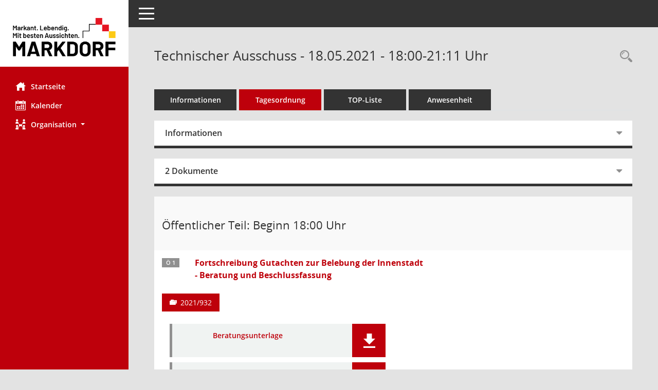

--- FILE ---
content_type: text/html; charset=UTF-8
request_url: https://ratsinfomarkdorf.cmcitymedia.de/bi/si0057.php?__ksinr=258
body_size: 7359
content:
<!DOCTYPE html><html lang="de"  x-ms-format-detection="none"><head><meta charset="utf-8"><meta http-equiv="X-UA-Compatible" content="IE=edge"><meta name="viewport" content="width=device-width, initial-scale=1"><meta name="description" content=""><meta name="author" content="Somacos GmbH & Co. KG,https://www.somacos.de, SessionNet Version 5.4.8 KP2 bi (Layout 6)"><meta name="sessionnet" content="V:050408"/><link rel="shortcut icon" href="im/browser.ico" type="image/x-icon"/><link rel="apple-touch-icon" href="im/somacos57.png" /><link rel="help" href="yhelp1.php" title="Hilfe" /><link rel="start" href="info.php" title="Startseite" /><title>SessionNet | Technischer Ausschuss - 18.05.2021 - 18:00-21:11&nbsp;Uhr</title><meta name="viewport" content="width=device-width,initial-scale=1.0">
<script>var smcGLOBAL_FUNCTION_STATUS_LOGON = 1;var smcStatus_Logon = false;</script>
<script src="yjavascript.js"></script><script src="js/shopjavascript.js"></script><meta name="format-detection" content="telephone=no, date=no, address=no, email=no" /><link href="css/styles6.css" rel="stylesheet"><link href="css/styles5_3.css" rel="stylesheet"><link href="css/styles5fct.css" rel="stylesheet"><link href="config/layout/layout6/config.css" rel="stylesheet"><link id="smcglobalprintstyles" rel="stylesheet" type="text/css" media="print" href="css/styles5print.css"><link href="css/responsive.css" rel="stylesheet"><link href="css/responsive3.css" rel="stylesheet" media="(max-width:767px)"><!--[if lt IE 9]><script src="js/smchtml5shiv.min.js"></script><script src="js/smcrespond.min.js"></script><![endif]--></head><body id="smc_body" class="smc-body">
<!-- #wrapper --><div id="wrapper" class="smclayout smc_page_si0057_layout"><div id="sidebar-wrapper" role="navigation" aria-label="Hauptmenü" class="smc-nav-config smc-pr-n"><div class="logo smc-config-logo" style="background-color:#FFFFFF"><a href="info.php" title="Hier gelangen Sie zur Startseite dieser Webanwendung." aria-label="Hier gelangen Sie zur Startseite dieser Webanwendung." class="smce-a-u" ><img src="config/layout/layout6/logo.png" class="img-responsive smc-img-logo" alt="Logo" /></a></div><ul id="sidebar-nav" class="nav nav-pills nav-stacked"><li class="nav-item smc-nav-online"><a href="info.php" title="Hier gelangen Sie zur Startseite dieser Webanwendung." aria-label="Hier gelangen Sie zur Startseite dieser Webanwendung." class="smce-a-u nav-link smcmenu1 smc-ct1" ><i class="smc smc-home" aria-hidden="true"></i>Startseite</a></li> <li class="nav-item smc-nav-online"><a href="si0040.php?__cmandant=2" title="Diese Seite enth&auml;lt eine kalendarische &Uuml;bersicht der Sitzungstermine f&uuml;r einen Monat." aria-label="Diese Seite enth&auml;lt eine kalendarische &Uuml;bersicht der Sitzungstermine f&uuml;r einen Monat." class="smce-a-u nav-link smcmenu1 smc-ct1" ><i class="smc smc-calendar" aria-hidden="true"></i>Kalender</a></li> <li class="nav-item smc-nav-online"><a id="smc_nav_group_org" aria-expanded="false" role="button" data-toggle="collapse" href="#smc_nav_group_sub_org" aria-controls="smc_nav_group_sub_org" href="#"><span><i class="smc smc-network-connection" aria-hidden="true"></i>Organisation</span> <span class="caret"></span></a><ul id="smc_nav_group_sub_org" class="nav collapse" role="menu" aria-labelledby="smc_nav_group_org"><li class="smc-nav-link"><a href="kp0041.php" title="Diese Seite listet die Personen, die im Sitzungsdienst als Mitglieder registriert sind, auf. Als Filter dienen neben den Anfangsbuchstaben der Nachnamen die Zeitr&auml;ume." aria-label="Diese Seite listet die Personen, die im Sitzungsdienst als Mitglieder registriert sind, auf. Als Filter dienen neben den Anfangsbuchstaben der Nachnamen die Zeitr&auml;ume." class="smce-a-u" >Mandatstr&auml;ger</a></li><li class="smc-nav-link"><a href="gr0040.php" title="Diese Seite zeigt eine Liste der Gremien, f&uuml;r die im Sitzungsdienst Informationen verwaltet werden. Als Filter stehen die Zeitr&auml;ume zur Verf&uuml;gung." aria-label="Diese Seite zeigt eine Liste der Gremien, f&uuml;r die im Sitzungsdienst Informationen verwaltet werden. Als Filter stehen die Zeitr&auml;ume zur Verf&uuml;gung." class="smce-a-u" >Gremien</a></li></ul></li>
</ul><!-- /Sidebar ende smcnav mandatos --></div>
<div id="page-content-wrapper">
<nav id="top-bar" class="navbar navbar-inverse" aria-label="Auswahlmenü"><div id="menu-toggle" class="collapsed" title="Navigation ein- bzw. ausblenden"><span class="sr-only">Toggle navigation</span><span class="icon-bar"></span><span class="icon-bar"></span><span class="icon-bar"></span></div><ul class="nav navbar-nav navbar-right">

</ul></nav>

<div class="page-title" role="navigation" aria-label="Seitentitel und Oberes Menü"><ul class="nav nav-pills smc-nav-actions float-right smc-pr-n" aria-label="Oberes Menü"><li><a href="recherche.php" title="Rechercheauswahl anzeigen" aria-label="Rechercheauswahl anzeigen" class="" ><i class="smc smc-magnifier" aria-hidden="true"></i><span class="sr-only">Rechercheauswahl</span></a></li></ul><h1 class="smc_h1">Technischer Ausschuss - 18.05.2021 - 18:00-21:11&nbsp;Uhr</h1></div>

<div id="page-content" role="main" aria-label="Informationen">
<ul class="nav nav-tabs smcnoprint" id="smcregister" aria-label="Tab Navigation">
<li class="nav-item"><a href="si0050.php?__ksinr=258" title="Informationen" aria-label="Informationen" class="smce-a-u nav-link" >Informationen</a></li><li class="nav-item active smc-ct1" aria-selected="true"><a href="si0057.php?__ksinr=258" title="Tagesordnung" aria-label="Tagesordnung" class="smce-a-u nav-link" >Tagesordnung</a></li><li class="nav-item"><a href="si0056.php?__ksinr=258" title="Tagesordnung schrittweise abarbeiten" aria-label="Tagesordnung schrittweise abarbeiten" class="smce-a-u nav-link" >TOP-Liste</a></li><li class="nav-item"><a href="to0045.php?__ksinr=258" title="Anwesenheit" aria-label="Anwesenheit" class="smce-a-u nav-link" >Anwesenheit</a></li>
</ul>
<div class="row">

<div class="col-sm-12">

<div id="smcpanel1" class="card card-light"><div class="card-header collapsed" data-toggle="collapse" href="#smcacchead1" aria-expanded="false" aria-controls="smcacchead1" ><h2 class="mb-0 card-header-title" id="smc-hn-1"><button class="btn btn-link btn-block text-left" type="button" data-toggle="collapse" data-target="#smcacchead1" aria-expanded="true" aria-controls="smcacchead1">Informationen</button></h2></div><div id="smcacchead1" class="collapse" aria-labelledby="smcacchead1" data-parent="#smcpanel1" ><div class="card-body">
<div id="smc_page_si0057_contenttable1" class="smc-table smc-table-striped smccontenttable smc_page_si0057_contenttable">
<div class="smc-table-row"><div class="smc-table-cell smc-cell-head siname_title">Sitzung</div><div class="smc-table-cell siname">TA/2021/009</div>
</div>
<div class="smc-table-row"><div class="smc-table-cell smc-cell-head sipagel_title">Mandant</div><div class="smc-table-cell sipagel">Stadt Markdorf</div>
</div>
<div class="smc-table-row"><div class="smc-table-cell smc-cell-head sigrname_title">Gremium</div><div class="smc-table-cell sigrname">Technischer Ausschuss</div>
</div>
<div class="smc-table-row"><div class="smc-table-cell smc-cell-head siort_title">Raum</div><div class="smc-table-cell siort">Markdorf,  Bürgersaal im Rathaus</div>
</div>
<div class="smc-table-row"><div class="smc-table-cell smc-cell-head sidat_title">Datum</div><div class="smc-table-cell sidat">18.05.2021</div>
</div>
<div class="smc-table-row"><div class="smc-table-cell smc-cell-head yytime_title">Zeit</div><div class="smc-table-cell yytime">18:00-21:11&nbsp;Uhr</div>
</div>
</div>
</div></div></div>
</div>
<div class="col-sm-12">

<div id="smcpanel2" class="card card-light smc-pr-n"><div class="card-header collapsed" data-toggle="collapse" href="#smcacchead2" aria-expanded="false" aria-controls="smcacchead2" ><h2 class="mb-0 card-header-title" id="smc-hn-2"><button class="btn btn-link btn-block text-left" type="button" data-toggle="collapse" data-target="#smcacchead2" aria-expanded="true" aria-controls="smcacchead2">2 Dokumente</button></h2></div><div id="smcacchead2" class="collapse" aria-labelledby="smcacchead2" data-parent="#smcpanel2" ><div class="card-body"><div class="smc-dg-c-1-10 smc-documents smc-pr-n row">
<div id="smcy00090000008935" class="smc-dg-ds-1 col-lg-6 smc-d-el"><div id="smcb00090000008935" class="smc-xxdat smc-default default smc-box-type-1 smc-dg-b1"><div class="smc-doc-content smcc-s1-n smce-m-1"><div id="smcg00090000008935"  class="smc-action-group smc-action-group-lg ml-auto" role="group"><a href="getfile.php?id=8935&type=do" title="Dokument Download Dateityp: pdf" aria-label="Dokument Download Dateityp: pdf" role="button" class="btn btn-blue" id="smcs00090000008935" ><i role="button" class="smc smc-download" aria-hidden="true"></i></a></div><div class="smc-el-h smc-link-normal smc_datatype_do smc-t-r991"><a href="getfile.php?id=8935&type=do" title="Dokument Download Dateityp: pdf" aria-label="Dokument Download Dateityp: pdf" class="smce-a-u smc-link-normal smc_datatype_do smc-t-r991" >Tagesordnung öffentlich</a></div></div></div>
</div>
<div id="smcy00090000009027" class="smc-dg-ds-1 col-lg-6 smc-d-el"><div id="smcb00090000009027" class="smc-xxdat smc-default default smc-box-type-1 smc-dg-b1"><div class="smc-doc-content smcc-s1-n smce-m-1"><div id="smcg00090000009027"  class="smc-action-group smc-action-group-lg ml-auto" role="group"><a href="getfile.php?id=9027&type=do" title="Dokument Download Dateityp: pdf" aria-label="Dokument Download Dateityp: pdf" role="button" class="btn btn-blue" id="smcs00090000009027" ><i role="button" class="smc smc-download" aria-hidden="true"></i></a></div><div class="smc-el-h smc-link-normal smc_datatype_do smc-t-r991"><a href="getfile.php?id=9027&type=do" title="Dokument Download Dateityp: pdf" aria-label="Dokument Download Dateityp: pdf" class="smce-a-u smc-link-normal smc_datatype_do smc-t-r991" >Niederschrift öffentlich</a></div></div></div>
</div>
</div>
</div></div></div>
</div>
</div><!-- /meta-row -->
<!-- table-responsive --><table id="smc_page_si0057_contenttable2" class="table table-striped smc-table smc-table-striped smc-table-responsive smctablesitzung">
<tbody>
<tr class="smc-t-r-l"><td class="totrenn" colspan="4"><h2 id="smc_dv_next9479">&Ouml;ffentlicher Teil: Beginn 18:00&nbsp;Uhr</h2></td>
</tr>
<tr class="smc-t-r-l"><td class="tofnum"><span class="badge">&Ouml; 1</span></td><td class="tolink"><div class="margin-bottom smc-card-header-title-simple"><a href="to0050.php?__ktonr=9479" title="Tagesordnungspunkt anzeigen: Fortschreibung Gutachten zur Belebung der Innenstadt
- Beratung und Beschlussfassung
Diese Seite liefert Detailinformationen zu einem Tagesordnungspunkt. Angezeigt werden ggf. die Vorlage und Antr&auml;ge zum TOP sowie Beschlusstexte." aria-label="Tagesordnungspunkt anzeigen: Fortschreibung Gutachten zur Belebung der Innenstadt
- Beratung und Beschlussfassung
Diese Seite liefert Detailinformationen zu einem Tagesordnungspunkt. Angezeigt werden ggf. die Vorlage und Antr&auml;ge zum TOP sowie Beschlusstexte." class="smce-a-u smc_datatype_to" >Fortschreibung Gutachten zur Belebung der Innenstadt<br />- Beratung und Beschlussfassung</a></div></td><td data-label="Vorlage" class="smc-t-cl991 tovo"> <a href="vo0050.php?__kvonr=1077" title="Vorlage anzeigen: Belebung der Innenstadt - Fortschreibung der Gutachten zur Freiraumgestaltung" aria-label="Vorlage anzeigen: Belebung der Innenstadt - Fortschreibung der Gutachten zur Freiraumgestaltung" class="smce-a-u smc-link-procedure smc_doc smc_field_voname smcnowrap smc_datatype_vo" >2021/932</a></td><td class="smc-t-cl991 sidocs"><div class="smc-dg-c-3-12 smc-documents smce-do-1 smc-pr-n">
<div id="smcy00090000008720" class="smc-dg-ds-1 col-lg-6 smc-d-el"><div id="smcb00090000008720" class="smc-xxdat smc-default default smc-box-type-1 smc-dg-b1"><div class="smc-doc-content smcc-s1-n smce-m-1"><div id="smcg00090000008720"  class="smc-action-group smc-action-group-lg ml-auto" role="group"><a href="getfile.php?id=8720&type=do" title="Dokument Download Dateityp: pdf" aria-label="Dokument Download Dateityp: pdf" role="button" class="btn btn-blue" id="smcs00090000008720" ><i role="button" class="smc smc-download" aria-hidden="true"></i></a></div><div class="smc-el-h smc-link-normal smc_datatype_do smc-t-r991"><a href="getfile.php?id=8720&type=do" title="Dokument Download Dateityp: pdf" aria-label="Dokument Download Dateityp: pdf" class="smce-a-u smc-link-normal smc_datatype_do smc-t-r991" >Beratungsunterlage</a></div></div></div>
</div>
<div id="smcy00090000008941" class="smc-dg-ds-1 col-lg-6 smc-d-el smc-d-ex"><div id="smcb00090000008941" class="smc-xxdat smc-default default smc-box-type-1 smc-dg-b1"><div class="smc-doc-content smcc-s1-n smce-m-1"><div id="smcg00090000008941"  class="smc-action-group smc-action-group-lg ml-auto" role="group"><a href="getfile.php?id=8941&type=do" title="Dokument Download Dateityp: pdf" aria-label="Dokument Download Dateityp: pdf" role="button" class="btn btn-blue" id="smcs00090000008941" ><i role="button" class="smc smc-download" aria-hidden="true"></i></a></div><div class="smc-el-h smc-link-normal smc_datatype_do smc-t-r991"><a href="getfile.php?id=8941&type=do" title="Dokument Download Dateityp: pdf" aria-label="Dokument Download Dateityp: pdf" class="smce-a-u smc-link-normal smc_datatype_do smc-t-r991" >2021-05-11 BU TA Entwicklungskonzept Belebung Innenstadt Übersicht</a></div></div></div>
</div>
<div id="smcy00090000008940" class="smc-dg-ds-1 col-lg-6 smc-d-el smc-d-ex"><div id="smcb00090000008940" class="smc-xxdat smc-default default smc-box-type-1 smc-dg-b1"><div class="smc-doc-content smcc-s1-n smce-m-1"><div id="smcg00090000008940"  class="smc-action-group smc-action-group-lg ml-auto" role="group"><a href="getfile.php?id=8940&type=do" title="Dokument Download Dateityp: pdf" aria-label="Dokument Download Dateityp: pdf" role="button" class="btn btn-blue" id="smcs00090000008940" ><i role="button" class="smc smc-download" aria-hidden="true"></i></a></div><div class="smc-el-h smc-link-normal smc_datatype_do smc-t-r991"><a href="getfile.php?id=8940&type=do" title="Dokument Download Dateityp: pdf" aria-label="Dokument Download Dateityp: pdf" class="smce-a-u smc-link-normal smc_datatype_do smc-t-r991" >2021-05-11 BU TA Ochsenplatz-Aufwertung Maßnahme</a></div></div></div>
</div>
<!--SMCPHDOCFCT--></div></td>
</tr>
<tr class="smc-t-r-l"><td class="tofnum"><span class="badge">&Ouml; 2</span></td><td class="tolink"><div class="margin-bottom smc-card-header-title-simple"><a href="to0050.php?__ktonr=9429" title="Tagesordnungspunkt anzeigen: Bauanträge innerhalb eines Bebauungsplanes
Diese Seite liefert Detailinformationen zu einem Tagesordnungspunkt. Angezeigt werden ggf. die Vorlage und Antr&auml;ge zum TOP sowie Beschlusstexte." aria-label="Tagesordnungspunkt anzeigen: Bauanträge innerhalb eines Bebauungsplanes
Diese Seite liefert Detailinformationen zu einem Tagesordnungspunkt. Angezeigt werden ggf. die Vorlage und Antr&auml;ge zum TOP sowie Beschlusstexte." class="smce-a-u smc_datatype_to" >Bauanträge innerhalb eines Bebauungsplanes</a></div></td><td class="toxx">&nbsp;</td><td class="smc-t-cl991 sidocs"></td>
</tr>
<tr class="smc-t-r-l"><td class="tofnum"><span class="badge">&Ouml; 2.1</span></td><td class="tolink"><div class="margin-bottom smc-card-header-title-simple"><a href="to0050.php?__ktonr=9442" title="Tagesordnungspunkt anzeigen: Umbau des Dachgeschosses und energetische Sanierung des Einfamilienhauses mit Einbau eines Whirlpools im Garten auf dem Flst.Nr. 1656/5, Döllenstraße 11
Diese Seite liefert Detailinformationen zu einem Tagesordnungspunkt. Angezeigt werden ggf. die Vorlage und Antr&auml;ge zum TOP sowie Beschlusstexte." aria-label="Tagesordnungspunkt anzeigen: Umbau des Dachgeschosses und energetische Sanierung des Einfamilienhauses mit Einbau eines Whirlpools im Garten auf dem Flst.Nr. 1656/5, Döllenstraße 11
Diese Seite liefert Detailinformationen zu einem Tagesordnungspunkt. Angezeigt werden ggf. die Vorlage und Antr&auml;ge zum TOP sowie Beschlusstexte." class="smce-a-u smc_datatype_to" >Umbau des Dachgeschosses und energetische Sanierung des Einfamilienhauses mit Einbau eines Whirlpools im Garten auf dem Flst.Nr. 1656/5, Döllenstraße 11</a></div>
<div class="smc-table-cell-box-normal"><p class="smc_field_smcdv0_box2_beschluss margin-bottom-0 margin-top-0"><strong>Beschluss:</strong> einstimmig beschlossen</p></div></td><td data-label="Vorlage" class="smc-t-cl991 tovo"> <a href="vo0050.php?__kvonr=1063" title="Vorlage anzeigen: Umbau des Dachgeschosses und energetische Sanierung des Einfamilienhauses mit Einbau eines Whirlpools im Garten auf dem Flst.Nr. 1656/5, Döllenstraße 11" aria-label="Vorlage anzeigen: Umbau des Dachgeschosses und energetische Sanierung des Einfamilienhauses mit Einbau eines Whirlpools im Garten auf dem Flst.Nr. 1656/5, Döllenstraße 11" class="smce-a-u smc-link-procedure smc_doc smc_field_voname smcnowrap smc_datatype_vo" >2021/918</a></td><td class="smc-t-cl991 sidocs"><div class="smc-dg-c-3-12 smc-documents smce-do-1 smc-pr-n">
<div id="smcy00090000008810" class="smc-dg-ds-1 col-lg-6 smc-d-el"><div id="smcb00090000008810" class="smc-xxdat smc-default default smc-box-type-1 smc-dg-b1"><div class="smc-doc-content smcc-s1-n smce-m-1"><div id="smcg00090000008810"  class="smc-action-group smc-action-group-lg ml-auto" role="group"><a href="getfile.php?id=8810&type=do" title="Dokument Download Dateityp: pdf" aria-label="Dokument Download Dateityp: pdf" role="button" class="btn btn-blue" id="smcs00090000008810" ><i role="button" class="smc smc-download" aria-hidden="true"></i></a></div><div class="smc-el-h smc-link-normal smc_datatype_do smc-t-r991"><a href="getfile.php?id=8810&type=do" title="Dokument Download Dateityp: pdf" aria-label="Dokument Download Dateityp: pdf" class="smce-a-u smc-link-normal smc_datatype_do smc-t-r991" >Beratungsunterlage</a></div></div></div>
</div>
<div id="smcy00090000008845" class="smc-dg-ds-1 col-lg-6 smc-d-el smc-d-ex"><div id="smcb00090000008845" class="smc-xxdat smc-default default smc-box-type-1 smc-dg-b1"><div class="smc-doc-content smcc-s1-n smce-m-1"><div id="smcg00090000008845"  class="smc-action-group smc-action-group-lg ml-auto" role="group"><a href="getfile.php?id=8845&type=do" title="Dokument Download Dateityp: pdf" aria-label="Dokument Download Dateityp: pdf" role="button" class="btn btn-blue" id="smcs00090000008845" ><i role="button" class="smc smc-download" aria-hidden="true"></i></a></div><div class="smc-el-h smc-link-normal smc_datatype_do smc-t-r991"><a href="getfile.php?id=8845&type=do" title="Dokument Download Dateityp: pdf" aria-label="Dokument Download Dateityp: pdf" class="smce-a-u smc-link-normal smc_datatype_do smc-t-r991" >Döllenstraße 11 - TA 18-05-2021</a></div></div></div>
</div>
<!--SMCPHDOCFCT--></div></td>
</tr>
<tr class="smc-t-r-l"><td class="tofnum"><span class="badge">&Ouml; 2.2</span></td><td class="tolink"><div class="margin-bottom smc-card-header-title-simple"><a href="to0050.php?__ktonr=9454" title="Tagesordnungspunkt anzeigen: Abbruch des Garagensatteldaches und Aufbau einer Betondecke mit Terrassennutzung und Treppenabgängen auf dem Flst.Nr. 1685, Kreuzgasse 5
Diese Seite liefert Detailinformationen zu einem Tagesordnungspunkt. Angezeigt werden ggf. die Vorlage und Antr&auml;ge zum TOP sowie Beschlusstexte." aria-label="Tagesordnungspunkt anzeigen: Abbruch des Garagensatteldaches und Aufbau einer Betondecke mit Terrassennutzung und Treppenabgängen auf dem Flst.Nr. 1685, Kreuzgasse 5
Diese Seite liefert Detailinformationen zu einem Tagesordnungspunkt. Angezeigt werden ggf. die Vorlage und Antr&auml;ge zum TOP sowie Beschlusstexte." class="smce-a-u smc_datatype_to" >Abbruch des Garagensatteldaches und Aufbau einer Betondecke mit Terrassennutzung und Treppenabgängen auf dem Flst.Nr. 1685, Kreuzgasse 5</a></div>
<div class="smc-table-cell-box-normal"><p class="smc_field_smcdv0_box2_beschluss margin-bottom-0 margin-top-0"><strong>Beschluss:</strong> einstimmig beschlossen</p></div></td><td data-label="Vorlage" class="smc-t-cl991 tovo"> <a href="vo0050.php?__kvonr=1069" title="Vorlage anzeigen: Abbruch des Garagensatteldaches und Aufbau einer Betondecke mit Terrassennutzung und Treppenabgängen auf dem Flurst.Nr. 1685, Kreuzgasse 5" aria-label="Vorlage anzeigen: Abbruch des Garagensatteldaches und Aufbau einer Betondecke mit Terrassennutzung und Treppenabgängen auf dem Flurst.Nr. 1685, Kreuzgasse 5" class="smce-a-u smc-link-procedure smc_doc smc_field_voname smcnowrap smc_datatype_vo" >2021/924</a></td><td class="smc-t-cl991 sidocs"><div class="smc-dg-c-3-12 smc-documents smce-do-1 smc-pr-n">
<div id="smcy00090000008694" class="smc-dg-ds-1 col-lg-6 smc-d-el"><div id="smcb00090000008694" class="smc-xxdat smc-default default smc-box-type-1 smc-dg-b1"><div class="smc-doc-content smcc-s1-n smce-m-1"><div id="smcg00090000008694"  class="smc-action-group smc-action-group-lg ml-auto" role="group"><a href="getfile.php?id=8694&type=do" title="Dokument Download Dateityp: pdf" aria-label="Dokument Download Dateityp: pdf" role="button" class="btn btn-blue" id="smcs00090000008694" ><i role="button" class="smc smc-download" aria-hidden="true"></i></a></div><div class="smc-el-h smc-link-normal smc_datatype_do smc-t-r991"><a href="getfile.php?id=8694&type=do" title="Dokument Download Dateityp: pdf" aria-label="Dokument Download Dateityp: pdf" class="smce-a-u smc-link-normal smc_datatype_do smc-t-r991" >Beratungsunterlage</a></div></div></div>
</div>
<div id="smcy00090000008847" class="smc-dg-ds-1 col-lg-6 smc-d-el smc-d-ex"><div id="smcb00090000008847" class="smc-xxdat smc-default default smc-box-type-1 smc-dg-b1"><div class="smc-doc-content smcc-s1-n smce-m-1"><div id="smcg00090000008847"  class="smc-action-group smc-action-group-lg ml-auto" role="group"><a href="getfile.php?id=8847&type=do" title="Dokument Download Dateityp: pdf" aria-label="Dokument Download Dateityp: pdf" role="button" class="btn btn-blue" id="smcs00090000008847" ><i role="button" class="smc smc-download" aria-hidden="true"></i></a></div><div class="smc-el-h smc-link-normal smc_datatype_do smc-t-r991"><a href="getfile.php?id=8847&type=do" title="Dokument Download Dateityp: pdf" aria-label="Dokument Download Dateityp: pdf" class="smce-a-u smc-link-normal smc_datatype_do smc-t-r991" >Kreuzgasse 5 - TA 18-05-2021</a></div></div></div>
</div>
<!--SMCPHDOCFCT--></div></td>
</tr>
<tr class="smc-t-r-l"><td class="tofnum"><span class="badge">&Ouml; 2.3</span></td><td class="tolink"><div class="margin-bottom smc-card-header-title-simple"><a href="to0050.php?__ktonr=9457" title="Tagesordnungspunkt anzeigen: Anbau eines aufgeständerten Wohnraumes auf dem Flst.Nr. 1398/10, Zum Säntisblick 9
Diese Seite liefert Detailinformationen zu einem Tagesordnungspunkt. Angezeigt werden ggf. die Vorlage und Antr&auml;ge zum TOP sowie Beschlusstexte." aria-label="Tagesordnungspunkt anzeigen: Anbau eines aufgeständerten Wohnraumes auf dem Flst.Nr. 1398/10, Zum Säntisblick 9
Diese Seite liefert Detailinformationen zu einem Tagesordnungspunkt. Angezeigt werden ggf. die Vorlage und Antr&auml;ge zum TOP sowie Beschlusstexte." class="smce-a-u smc_datatype_to" >Anbau eines aufgeständerten Wohnraumes auf dem Flst.Nr. 1398/10, Zum Säntisblick 9</a></div>
<div class="smc-table-cell-box-normal"><p class="smc_field_smcdv0_box2_beschluss margin-bottom-0 margin-top-0"><strong>Beschluss:</strong> einstimmig beschlossen</p></div></td><td data-label="Vorlage" class="smc-t-cl991 tovo"> <a href="vo0050.php?__kvonr=1072" title="Vorlage anzeigen: Anbau eines aufgeständerten Wohnraumes auf dem Flst.Nr. 1398/10, Zum Säntisblick 9" aria-label="Vorlage anzeigen: Anbau eines aufgeständerten Wohnraumes auf dem Flst.Nr. 1398/10, Zum Säntisblick 9" class="smce-a-u smc-link-procedure smc_doc smc_field_voname smcnowrap smc_datatype_vo" >2021/927</a></td><td class="smc-t-cl991 sidocs"><div class="smc-dg-c-3-12 smc-documents smce-do-1 smc-pr-n">
<div id="smcy00090000008849" class="smc-dg-ds-1 col-lg-6 smc-d-el"><div id="smcb00090000008849" class="smc-xxdat smc-default default smc-box-type-1 smc-dg-b1"><div class="smc-doc-content smcc-s1-n smce-m-1"><div id="smcg00090000008849"  class="smc-action-group smc-action-group-lg ml-auto" role="group"><a href="getfile.php?id=8849&type=do" title="Dokument Download Dateityp: pdf" aria-label="Dokument Download Dateityp: pdf" role="button" class="btn btn-blue" id="smcs00090000008849" ><i role="button" class="smc smc-download" aria-hidden="true"></i></a></div><div class="smc-el-h smc-link-normal smc_datatype_do smc-t-r991"><a href="getfile.php?id=8849&type=do" title="Dokument Download Dateityp: pdf" aria-label="Dokument Download Dateityp: pdf" class="smce-a-u smc-link-normal smc_datatype_do smc-t-r991" >Beratungsunterlage</a></div></div></div>
</div>
<div id="smcy00090000008884" class="smc-dg-ds-1 col-lg-6 smc-d-el smc-d-ex"><div id="smcb00090000008884" class="smc-xxdat smc-default default smc-box-type-1 smc-dg-b1"><div class="smc-doc-content smcc-s1-n smce-m-1"><div id="smcg00090000008884"  class="smc-action-group smc-action-group-lg ml-auto" role="group"><a href="getfile.php?id=8884&type=do" title="Dokument Download Dateityp: pdf" aria-label="Dokument Download Dateityp: pdf" role="button" class="btn btn-blue" id="smcs00090000008884" ><i role="button" class="smc smc-download" aria-hidden="true"></i></a></div><div class="smc-el-h smc-link-normal smc_datatype_do smc-t-r991"><a href="getfile.php?id=8884&type=do" title="Dokument Download Dateityp: pdf" aria-label="Dokument Download Dateityp: pdf" class="smce-a-u smc-link-normal smc_datatype_do smc-t-r991" >Zum Säntisblick 9 - TA 18-05-2021</a></div></div></div>
</div>
<!--SMCPHDOCFCT--></div></td>
</tr>
<tr class="smc-t-r-l"><td class="tofnum"><span class="badge">&Ouml; 2.4</span></td><td class="tolink"><div class="margin-bottom smc-card-header-title-simple"><a href="to0050.php?__ktonr=9480" title="Tagesordnungspunkt anzeigen: Abbruch des bestehenden Wohnhauses und Errichtung eines Mehrfamilienhauses mit 10 Wohneinheiten und Tiefgarage als Nachtragsbaugesuch auf dem Flst.Nr. 1398/9, Zum Säntisblick 13
Diese Seite liefert Detailinformationen zu einem Tagesordnungspunkt. Angezeigt werden ggf. die Vorlage und Antr&auml;ge zum TOP sowie Beschlusstexte." aria-label="Tagesordnungspunkt anzeigen: Abbruch des bestehenden Wohnhauses und Errichtung eines Mehrfamilienhauses mit 10 Wohneinheiten und Tiefgarage als Nachtragsbaugesuch auf dem Flst.Nr. 1398/9, Zum Säntisblick 13
Diese Seite liefert Detailinformationen zu einem Tagesordnungspunkt. Angezeigt werden ggf. die Vorlage und Antr&auml;ge zum TOP sowie Beschlusstexte." class="smce-a-u smc_datatype_to" >Abbruch des bestehenden Wohnhauses und Errichtung eines Mehrfamilienhauses mit 10 Wohneinheiten und Tiefgarage als Nachtragsbaugesuch auf dem Flst.Nr. 1398/9, Zum Säntisblick 13</a></div>
<div class="smc-table-cell-box-normal"><p class="smc_field_smcdv0_box2_beschluss margin-bottom-0 margin-top-0"><strong>Beschluss:</strong> einstimmig beschlossen</p></div></td><td data-label="Vorlage" class="smc-t-cl991 tovo"> <a href="vo0050.php?__kvonr=1083" title="Vorlage anzeigen: Abbruch des bestehenden Wohnhauses und Errichtung eines Mehrfamilienhauses mit 10 Wohneinheitung und Tiefgarage" aria-label="Vorlage anzeigen: Abbruch des bestehenden Wohnhauses und Errichtung eines Mehrfamilienhauses mit 10 Wohneinheitung und Tiefgarage" class="smce-a-u smc-link-procedure smc_doc smc_field_voname smcnowrap smc_datatype_vo" >2021/938</a></td><td class="smc-t-cl991 sidocs"><div class="smc-dg-c-3-12 smc-documents smce-do-1 smc-pr-n">
<div id="smcy00090000008784" class="smc-dg-ds-1 col-lg-6 smc-d-el"><div id="smcb00090000008784" class="smc-xxdat smc-default default smc-box-type-1 smc-dg-b1"><div class="smc-doc-content smcc-s1-n smce-m-1"><div id="smcg00090000008784"  class="smc-action-group smc-action-group-lg ml-auto" role="group"><a href="getfile.php?id=8784&type=do" title="Dokument Download Dateityp: pdf" aria-label="Dokument Download Dateityp: pdf" role="button" class="btn btn-blue" id="smcs00090000008784" ><i role="button" class="smc smc-download" aria-hidden="true"></i></a></div><div class="smc-el-h smc-link-normal smc_datatype_do smc-t-r991"><a href="getfile.php?id=8784&type=do" title="Dokument Download Dateityp: pdf" aria-label="Dokument Download Dateityp: pdf" class="smce-a-u smc-link-normal smc_datatype_do smc-t-r991" >Beratungsunterlage</a></div></div></div>
</div>
<div id="smcy00090000008870" class="smc-dg-ds-1 col-lg-6 smc-d-el smc-d-ex"><div id="smcb00090000008870" class="smc-xxdat smc-default default smc-box-type-1 smc-dg-b1"><div class="smc-doc-content smcc-s1-n smce-m-1"><div id="smcg00090000008870"  class="smc-action-group smc-action-group-lg ml-auto" role="group"><a href="getfile.php?id=8870&type=do" title="Dokument Download Dateityp: pdf" aria-label="Dokument Download Dateityp: pdf" role="button" class="btn btn-blue" id="smcs00090000008870" ><i role="button" class="smc smc-download" aria-hidden="true"></i></a></div><div class="smc-el-h smc-link-normal smc_datatype_do smc-t-r991"><a href="getfile.php?id=8870&type=do" title="Dokument Download Dateityp: pdf" aria-label="Dokument Download Dateityp: pdf" class="smce-a-u smc-link-normal smc_datatype_do smc-t-r991" >Zum Säntisblick 13 - TA 18-05-2021</a></div></div></div>
</div>
<!--SMCPHDOCFCT--></div></td>
</tr>
<tr class="smc-t-r-l"><td class="tofnum"><span class="badge">&Ouml; 2.5</span></td><td class="tolink"><div class="margin-bottom smc-card-header-title-simple"><a href="to0050.php?__ktonr=9478" title="Tagesordnungspunkt anzeigen: Errichtung einer Gewerbehalle (hier: Befreiung wegen Überschreitung der Breiten für die Ein- und Ausfahrten) auf dem Flst.Nr. 3430/4, Keltenschanze 5
Diese Seite liefert Detailinformationen zu einem Tagesordnungspunkt. Angezeigt werden ggf. die Vorlage und Antr&auml;ge zum TOP sowie Beschlusstexte." aria-label="Tagesordnungspunkt anzeigen: Errichtung einer Gewerbehalle (hier: Befreiung wegen Überschreitung der Breiten für die Ein- und Ausfahrten) auf dem Flst.Nr. 3430/4, Keltenschanze 5
Diese Seite liefert Detailinformationen zu einem Tagesordnungspunkt. Angezeigt werden ggf. die Vorlage und Antr&auml;ge zum TOP sowie Beschlusstexte." class="smce-a-u smc_datatype_to" >Errichtung einer Gewerbehalle (hier: Befreiung wegen Überschreitung der Breiten für die Ein- und Ausfahrten) auf dem Flst.Nr. 3430/4, Keltenschanze 5</a></div>
<div class="smc-table-cell-box-normal"><p class="smc_field_smcdv0_box2_beschluss margin-bottom-0 margin-top-0"><strong>Beschluss:</strong> einstimmig beschlossen</p></div></td><td data-label="Vorlage" class="smc-t-cl991 tovo"> <a href="vo0050.php?__kvonr=1082" title="Vorlage anzeigen: Errichtung einer Gewerbehalle (hier: Befreiung wegen Überschreitung der Breiten für die Ein- und Ausfahrten) auf dem Flst.Nr. 3430" aria-label="Vorlage anzeigen: Errichtung einer Gewerbehalle (hier: Befreiung wegen Überschreitung der Breiten für die Ein- und Ausfahrten) auf dem Flst.Nr. 3430" class="smce-a-u smc-link-procedure smc_doc smc_field_voname smcnowrap smc_datatype_vo" >2021/937</a></td><td class="smc-t-cl991 sidocs"><div class="smc-dg-c-3-12 smc-documents smce-do-1 smc-pr-n">
<div id="smcy00090000008865" class="smc-dg-ds-1 col-lg-6 smc-d-el"><div id="smcb00090000008865" class="smc-xxdat smc-default default smc-box-type-1 smc-dg-b1"><div class="smc-doc-content smcc-s1-n smce-m-1"><div id="smcg00090000008865"  class="smc-action-group smc-action-group-lg ml-auto" role="group"><a href="getfile.php?id=8865&type=do" title="Dokument Download Dateityp: pdf" aria-label="Dokument Download Dateityp: pdf" role="button" class="btn btn-blue" id="smcs00090000008865" ><i role="button" class="smc smc-download" aria-hidden="true"></i></a></div><div class="smc-el-h smc-link-normal smc_datatype_do smc-t-r991"><a href="getfile.php?id=8865&type=do" title="Dokument Download Dateityp: pdf" aria-label="Dokument Download Dateityp: pdf" class="smce-a-u smc-link-normal smc_datatype_do smc-t-r991" >Beratungsunterlage</a></div></div></div>
</div>
<div id="smcy00090000008863" class="smc-dg-ds-1 col-lg-6 smc-d-el smc-d-ex"><div id="smcb00090000008863" class="smc-xxdat smc-default default smc-box-type-1 smc-dg-b1"><div class="smc-doc-content smcc-s1-n smce-m-1"><div id="smcg00090000008863"  class="smc-action-group smc-action-group-lg ml-auto" role="group"><a href="getfile.php?id=8863&type=do" title="Dokument Download Dateityp: pdf" aria-label="Dokument Download Dateityp: pdf" role="button" class="btn btn-blue" id="smcs00090000008863" ><i role="button" class="smc smc-download" aria-hidden="true"></i></a></div><div class="smc-el-h smc-link-normal smc_datatype_do smc-t-r991"><a href="getfile.php?id=8863&type=do" title="Dokument Download Dateityp: pdf" aria-label="Dokument Download Dateityp: pdf" class="smce-a-u smc-link-normal smc_datatype_do smc-t-r991" >Keltenschanze 5 - TA 18-05-2021</a></div></div></div>
</div>
<!--SMCPHDOCFCT--></div></td>
</tr>
<tr class="smc-t-r-l"><td class="tofnum"><span class="badge">&Ouml; 2.6</span></td><td class="tolink"><div class="margin-bottom smc-card-header-title-simple"><a href="to0050.php?__ktonr=9431" title="Tagesordnungspunkt anzeigen: Errichtung einer Doppelgarage auf dem Flst.Nr. 1849/1 der Gemarkung Ittendorf, Azenbergstraße 11
Diese Seite liefert Detailinformationen zu einem Tagesordnungspunkt. Angezeigt werden ggf. die Vorlage und Antr&auml;ge zum TOP sowie Beschlusstexte." aria-label="Tagesordnungspunkt anzeigen: Errichtung einer Doppelgarage auf dem Flst.Nr. 1849/1 der Gemarkung Ittendorf, Azenbergstraße 11
Diese Seite liefert Detailinformationen zu einem Tagesordnungspunkt. Angezeigt werden ggf. die Vorlage und Antr&auml;ge zum TOP sowie Beschlusstexte." class="smce-a-u smc_datatype_to" >Errichtung einer Doppelgarage auf dem Flst.Nr. 1849/1 der Gemarkung Ittendorf, Azenbergstraße 11</a></div>
<div class="smc-table-cell-box-normal"><p class="smc_field_smcdv0_box2_beschluss margin-bottom-0 margin-top-0"><strong>Beschluss:</strong> einstimmig beschlossen</p></div></td><td data-label="Vorlage" class="smc-t-cl991 tovo"> <a href="vo0050.php?__kvonr=1051" title="Vorlage anzeigen: Errichtung einer Doppelgarage auf dem Flst.Nr. 1849/1 der Gemarkung Ittendorf, Azenbergstraße 11" aria-label="Vorlage anzeigen: Errichtung einer Doppelgarage auf dem Flst.Nr. 1849/1 der Gemarkung Ittendorf, Azenbergstraße 11" class="smce-a-u smc-link-procedure smc_doc smc_field_voname smcnowrap smc_datatype_vo" >2021/908</a></td><td class="smc-t-cl991 sidocs"><div class="smc-dg-c-3-12 smc-documents smce-do-1 smc-pr-n">
<div id="smcy00090000008829" class="smc-dg-ds-1 col-lg-6 smc-d-el"><div id="smcb00090000008829" class="smc-xxdat smc-default default smc-box-type-1 smc-dg-b1"><div class="smc-doc-content smcc-s1-n smce-m-1"><div id="smcg00090000008829"  class="smc-action-group smc-action-group-lg ml-auto" role="group"><a href="getfile.php?id=8829&type=do" title="Dokument Download Dateityp: pdf" aria-label="Dokument Download Dateityp: pdf" role="button" class="btn btn-blue" id="smcs00090000008829" ><i role="button" class="smc smc-download" aria-hidden="true"></i></a></div><div class="smc-el-h smc-link-normal smc_datatype_do smc-t-r991"><a href="getfile.php?id=8829&type=do" title="Dokument Download Dateityp: pdf" aria-label="Dokument Download Dateityp: pdf" class="smce-a-u smc-link-normal smc_datatype_do smc-t-r991" >Beratungsunterlage</a></div></div></div>
</div>
<div id="smcy00090000008686" class="smc-dg-ds-1 col-lg-6 smc-d-el smc-d-ex"><div id="smcb00090000008686" class="smc-xxdat smc-default default smc-box-type-1 smc-dg-b1"><div class="smc-doc-content smcc-s1-n smce-m-1"><div id="smcg00090000008686"  class="smc-action-group smc-action-group-lg ml-auto" role="group"><a href="getfile.php?id=8686&type=do" title="Dokument Download Dateityp: pdf" aria-label="Dokument Download Dateityp: pdf" role="button" class="btn btn-blue" id="smcs00090000008686" ><i role="button" class="smc smc-download" aria-hidden="true"></i></a></div><div class="smc-el-h smc-link-normal smc_datatype_do smc-t-r991"><a href="getfile.php?id=8686&type=do" title="Dokument Download Dateityp: pdf" aria-label="Dokument Download Dateityp: pdf" class="smce-a-u smc-link-normal smc_datatype_do smc-t-r991" >Azenbergstraße 11 - TA 18-05-2021</a></div></div></div>
</div>
<!--SMCPHDOCFCT--></div></td>
</tr>
<tr class="smc-t-r-l"><td class="tofnum"><span class="badge">&Ouml; 2.7</span></td><td class="tolink"><div class="margin-bottom smc-card-header-title-simple"><a href="to0050.php?__ktonr=9443" title="Tagesordnungspunkt anzeigen: Errichtung einer Terrassenüberdachung mit Balkon auf dem FlstNr. 392/25 der Gemarkung Ittendorf, Zur Mühle 2
Diese Seite liefert Detailinformationen zu einem Tagesordnungspunkt. Angezeigt werden ggf. die Vorlage und Antr&auml;ge zum TOP sowie Beschlusstexte." aria-label="Tagesordnungspunkt anzeigen: Errichtung einer Terrassenüberdachung mit Balkon auf dem FlstNr. 392/25 der Gemarkung Ittendorf, Zur Mühle 2
Diese Seite liefert Detailinformationen zu einem Tagesordnungspunkt. Angezeigt werden ggf. die Vorlage und Antr&auml;ge zum TOP sowie Beschlusstexte." class="smce-a-u smc_datatype_to" >Errichtung einer Terrassenüberdachung mit Balkon auf dem FlstNr. 392/25 der Gemarkung Ittendorf, Zur Mühle 2</a></div>
<div class="smc-table-cell-box-normal"><p class="smc_field_smcdv0_box2_beschluss margin-bottom-0 margin-top-0"><strong>Beschluss:</strong> zurückgestellt</p></div></td><td class="toxx">&nbsp;</td><td class="smc-t-cl991 sidocs"></td>
</tr>
<tr class="smc-t-r-l"><td class="tofnum"><span class="badge">&Ouml; 3</span></td><td class="tolink"><div class="margin-bottom smc-card-header-title-simple"><a href="to0050.php?__ktonr=9432" title="Tagesordnungspunkt anzeigen: Bauanträge außerhalb eines Bebauungsplanes
Diese Seite liefert Detailinformationen zu einem Tagesordnungspunkt. Angezeigt werden ggf. die Vorlage und Antr&auml;ge zum TOP sowie Beschlusstexte." aria-label="Tagesordnungspunkt anzeigen: Bauanträge außerhalb eines Bebauungsplanes
Diese Seite liefert Detailinformationen zu einem Tagesordnungspunkt. Angezeigt werden ggf. die Vorlage und Antr&auml;ge zum TOP sowie Beschlusstexte." class="smce-a-u smc_datatype_to" >Bauanträge außerhalb eines Bebauungsplanes</a></div></td><td class="toxx">&nbsp;</td><td class="smc-t-cl991 sidocs"></td>
</tr>
<tr class="smc-t-r-l"><td class="tofnum"><span class="badge">&Ouml; 3.1</span></td><td class="tolink"><div class="margin-bottom smc-card-header-title-simple"><a href="to0050.php?__ktonr=9435" title="Tagesordnungspunkt anzeigen: Änderung der Dachgaupen zum genehmigten Ausbau des Dachgeschosses auf dem Flst.Nr. 2137, Wirmetsweiler 13
Diese Seite liefert Detailinformationen zu einem Tagesordnungspunkt. Angezeigt werden ggf. die Vorlage und Antr&auml;ge zum TOP sowie Beschlusstexte." aria-label="Tagesordnungspunkt anzeigen: Änderung der Dachgaupen zum genehmigten Ausbau des Dachgeschosses auf dem Flst.Nr. 2137, Wirmetsweiler 13
Diese Seite liefert Detailinformationen zu einem Tagesordnungspunkt. Angezeigt werden ggf. die Vorlage und Antr&auml;ge zum TOP sowie Beschlusstexte." class="smce-a-u smc_datatype_to" >Änderung der Dachgaupen zum genehmigten Ausbau des Dachgeschosses auf dem Flst.Nr. 2137, Wirmetsweiler 13</a></div>
<div class="smc-table-cell-box-normal"><p class="smc_field_smcdv0_box2_beschluss margin-bottom-0 margin-top-0"><strong>Beschluss:</strong> mehrheitlich abgelehnt</p></div></td><td data-label="Vorlage" class="smc-t-cl991 tovo"> <a href="vo0050.php?__kvonr=1049" title="Vorlage anzeigen: Änderung der Dachgaupen zum genehmigten Ausbau des Dachgeschosses auf dem Flst.Nr. 2137, Wirmetsweiler 13" aria-label="Vorlage anzeigen: Änderung der Dachgaupen zum genehmigten Ausbau des Dachgeschosses auf dem Flst.Nr. 2137, Wirmetsweiler 13" class="smce-a-u smc-link-procedure smc_doc smc_field_voname smcnowrap smc_datatype_vo" >2021/906</a></td><td class="smc-t-cl991 sidocs"><div class="smc-dg-c-3-12 smc-documents smce-do-1 smc-pr-n">
<div id="smcy00090000008558" class="smc-dg-ds-1 col-lg-6 smc-d-el"><div id="smcb00090000008558" class="smc-xxdat smc-default default smc-box-type-1 smc-dg-b1"><div class="smc-doc-content smcc-s1-n smce-m-1"><div id="smcg00090000008558"  class="smc-action-group smc-action-group-lg ml-auto" role="group"><a href="getfile.php?id=8558&type=do" title="Dokument Download Dateityp: pdf" aria-label="Dokument Download Dateityp: pdf" role="button" class="btn btn-blue" id="smcs00090000008558" ><i role="button" class="smc smc-download" aria-hidden="true"></i></a></div><div class="smc-el-h smc-link-normal smc_datatype_do smc-t-r991"><a href="getfile.php?id=8558&type=do" title="Dokument Download Dateityp: pdf" aria-label="Dokument Download Dateityp: pdf" class="smce-a-u smc-link-normal smc_datatype_do smc-t-r991" >Beratungsunterlage</a></div></div></div>
</div>
<div id="smcy00090000008862" class="smc-dg-ds-1 col-lg-6 smc-d-el smc-d-ex"><div id="smcb00090000008862" class="smc-xxdat smc-default default smc-box-type-1 smc-dg-b1"><div class="smc-doc-content smcc-s1-n smce-m-1"><div id="smcg00090000008862"  class="smc-action-group smc-action-group-lg ml-auto" role="group"><a href="getfile.php?id=8862&type=do" title="Dokument Download Dateityp: pdf" aria-label="Dokument Download Dateityp: pdf" role="button" class="btn btn-blue" id="smcs00090000008862" ><i role="button" class="smc smc-download" aria-hidden="true"></i></a></div><div class="smc-el-h smc-link-normal smc_datatype_do smc-t-r991"><a href="getfile.php?id=8862&type=do" title="Dokument Download Dateityp: pdf" aria-label="Dokument Download Dateityp: pdf" class="smce-a-u smc-link-normal smc_datatype_do smc-t-r991" >Wirmetsweiler 13 - TA 18-05-2021</a></div></div></div>
</div>
<!--SMCPHDOCFCT--></div></td>
</tr>
<tr class="smc-t-r-l"><td class="tofnum"><span class="badge">&Ouml; 3.2</span></td><td class="tolink"><div class="margin-bottom smc-card-header-title-simple"><a href="to0050.php?__ktonr=9458" title="Tagesordnungspunkt anzeigen: Errichtung eines Einfamilienhauses mit Garage auf dem Flst.Nr. 964, Paradiesweg 6
Diese Seite liefert Detailinformationen zu einem Tagesordnungspunkt. Angezeigt werden ggf. die Vorlage und Antr&auml;ge zum TOP sowie Beschlusstexte." aria-label="Tagesordnungspunkt anzeigen: Errichtung eines Einfamilienhauses mit Garage auf dem Flst.Nr. 964, Paradiesweg 6
Diese Seite liefert Detailinformationen zu einem Tagesordnungspunkt. Angezeigt werden ggf. die Vorlage und Antr&auml;ge zum TOP sowie Beschlusstexte." class="smce-a-u smc_datatype_to" >Errichtung eines Einfamilienhauses mit Garage auf dem Flst.Nr. 964, Paradiesweg 6</a></div>
<div class="smc-table-cell-box-normal"><p class="smc_field_smcdv0_box2_beschluss margin-bottom-0 margin-top-0"><strong>Beschluss:</strong> einstimmig beschlossen</p></div></td><td data-label="Vorlage" class="smc-t-cl991 tovo"> <a href="vo0050.php?__kvonr=1073" title="Vorlage anzeigen: Errichtung eines Einfamilienhauses mit Garage auf dem Flst.Nr. 964, Paradiesweg 6" aria-label="Vorlage anzeigen: Errichtung eines Einfamilienhauses mit Garage auf dem Flst.Nr. 964, Paradiesweg 6" class="smce-a-u smc-link-procedure smc_doc smc_field_voname smcnowrap smc_datatype_vo" >2021/928</a></td><td class="smc-t-cl991 sidocs"><div class="smc-dg-c-3-12 smc-documents smce-do-1 smc-pr-n">
<div id="smcy00090000008703" class="smc-dg-ds-1 col-lg-6 smc-d-el"><div id="smcb00090000008703" class="smc-xxdat smc-default default smc-box-type-1 smc-dg-b1"><div class="smc-doc-content smcc-s1-n smce-m-1"><div id="smcg00090000008703"  class="smc-action-group smc-action-group-lg ml-auto" role="group"><a href="getfile.php?id=8703&type=do" title="Dokument Download Dateityp: pdf" aria-label="Dokument Download Dateityp: pdf" role="button" class="btn btn-blue" id="smcs00090000008703" ><i role="button" class="smc smc-download" aria-hidden="true"></i></a></div><div class="smc-el-h smc-link-normal smc_datatype_do smc-t-r991"><a href="getfile.php?id=8703&type=do" title="Dokument Download Dateityp: pdf" aria-label="Dokument Download Dateityp: pdf" class="smce-a-u smc-link-normal smc_datatype_do smc-t-r991" >Beratungsunterlage</a></div></div></div>
</div>
<div id="smcy00090000008860" class="smc-dg-ds-1 col-lg-6 smc-d-el smc-d-ex"><div id="smcb00090000008860" class="smc-xxdat smc-default default smc-box-type-1 smc-dg-b1"><div class="smc-doc-content smcc-s1-n smce-m-1"><div id="smcg00090000008860"  class="smc-action-group smc-action-group-lg ml-auto" role="group"><a href="getfile.php?id=8860&type=do" title="Dokument Download Dateityp: pdf" aria-label="Dokument Download Dateityp: pdf" role="button" class="btn btn-blue" id="smcs00090000008860" ><i role="button" class="smc smc-download" aria-hidden="true"></i></a></div><div class="smc-el-h smc-link-normal smc_datatype_do smc-t-r991"><a href="getfile.php?id=8860&type=do" title="Dokument Download Dateityp: pdf" aria-label="Dokument Download Dateityp: pdf" class="smce-a-u smc-link-normal smc_datatype_do smc-t-r991" >Paradiesweg 6 - TA 18-05-2021</a></div></div></div>
</div>
<!--SMCPHDOCFCT--></div></td>
</tr>
<tr class="smc-t-r-l"><td class="tofnum"><span class="badge">&Ouml; 3.3</span></td><td class="tolink"><div class="margin-bottom smc-card-header-title-simple"><a href="to0050.php?__ktonr=9456" title="Tagesordnungspunkt anzeigen: Abbruch eines Widerkehrdaches, Aufbau einer Dachgaube und Herstellung einer Dachterrasse auf dem Flst.Nr. 2957/7, Sudetenlandstraße 3
Diese Seite liefert Detailinformationen zu einem Tagesordnungspunkt. Angezeigt werden ggf. die Vorlage und Antr&auml;ge zum TOP sowie Beschlusstexte." aria-label="Tagesordnungspunkt anzeigen: Abbruch eines Widerkehrdaches, Aufbau einer Dachgaube und Herstellung einer Dachterrasse auf dem Flst.Nr. 2957/7, Sudetenlandstraße 3
Diese Seite liefert Detailinformationen zu einem Tagesordnungspunkt. Angezeigt werden ggf. die Vorlage und Antr&auml;ge zum TOP sowie Beschlusstexte." class="smce-a-u smc_datatype_to" >Abbruch eines Widerkehrdaches, Aufbau einer Dachgaube und Herstellung einer Dachterrasse auf dem Flst.Nr. 2957/7, Sudetenlandstraße 3</a></div>
<div class="smc-table-cell-box-normal"><p class="smc_field_smcdv0_box2_beschluss margin-bottom-0 margin-top-0"><strong>Beschluss:</strong> einstimmig beschlossen</p></div></td><td data-label="Vorlage" class="smc-t-cl991 tovo"> <a href="vo0050.php?__kvonr=1071" title="Vorlage anzeigen: Abbruch eines Widerkehrdaches, Aufbau einer Dachgaube und Herstellung einer Dachterrasse auf dem Flst.Nr. 2957/7, Sudetenlandstraße 3" aria-label="Vorlage anzeigen: Abbruch eines Widerkehrdaches, Aufbau einer Dachgaube und Herstellung einer Dachterrasse auf dem Flst.Nr. 2957/7, Sudetenlandstraße 3" class="smce-a-u smc-link-procedure smc_doc smc_field_voname smcnowrap smc_datatype_vo" >2021/926</a></td><td class="smc-t-cl991 sidocs"><div class="smc-dg-c-3-12 smc-documents smce-do-1 smc-pr-n">
<div id="smcy00090000008697" class="smc-dg-ds-1 col-lg-6 smc-d-el"><div id="smcb00090000008697" class="smc-xxdat smc-default default smc-box-type-1 smc-dg-b1"><div class="smc-doc-content smcc-s1-n smce-m-1"><div id="smcg00090000008697"  class="smc-action-group smc-action-group-lg ml-auto" role="group"><a href="getfile.php?id=8697&type=do" title="Dokument Download Dateityp: pdf" aria-label="Dokument Download Dateityp: pdf" role="button" class="btn btn-blue" id="smcs00090000008697" ><i role="button" class="smc smc-download" aria-hidden="true"></i></a></div><div class="smc-el-h smc-link-normal smc_datatype_do smc-t-r991"><a href="getfile.php?id=8697&type=do" title="Dokument Download Dateityp: pdf" aria-label="Dokument Download Dateityp: pdf" class="smce-a-u smc-link-normal smc_datatype_do smc-t-r991" >Beratungsunterlage</a></div></div></div>
</div>
<div id="smcy00090000008861" class="smc-dg-ds-1 col-lg-6 smc-d-el smc-d-ex"><div id="smcb00090000008861" class="smc-xxdat smc-default default smc-box-type-1 smc-dg-b1"><div class="smc-doc-content smcc-s1-n smce-m-1"><div id="smcg00090000008861"  class="smc-action-group smc-action-group-lg ml-auto" role="group"><a href="getfile.php?id=8861&type=do" title="Dokument Download Dateityp: pdf" aria-label="Dokument Download Dateityp: pdf" role="button" class="btn btn-blue" id="smcs00090000008861" ><i role="button" class="smc smc-download" aria-hidden="true"></i></a></div><div class="smc-el-h smc-link-normal smc_datatype_do smc-t-r991"><a href="getfile.php?id=8861&type=do" title="Dokument Download Dateityp: pdf" aria-label="Dokument Download Dateityp: pdf" class="smce-a-u smc-link-normal smc_datatype_do smc-t-r991" >Sudetenlandstraße 3 - TA 18-05-2021</a></div></div></div>
</div>
<!--SMCPHDOCFCT--></div></td>
</tr>
<tr class="smc-t-r-l"><td class="tofnum"><span class="badge">&Ouml; 3.4</span></td><td class="tolink"><div class="margin-bottom smc-card-header-title-simple"><a href="to0050.php?__ktonr=9434" title="Tagesordnungspunkt anzeigen: Errichtung eines Pferdestalles mit Strohlager, Mistplatte und Reitplatz auf dem Flst.Nr. 174 der Gemarkung Ittendorf, Gewann &quot;Guggenbühl&quot;
Diese Seite liefert Detailinformationen zu einem Tagesordnungspunkt. Angezeigt werden ggf. die Vorlage und Antr&auml;ge zum TOP sowie Beschlusstexte." aria-label="Tagesordnungspunkt anzeigen: Errichtung eines Pferdestalles mit Strohlager, Mistplatte und Reitplatz auf dem Flst.Nr. 174 der Gemarkung Ittendorf, Gewann &quot;Guggenbühl&quot;
Diese Seite liefert Detailinformationen zu einem Tagesordnungspunkt. Angezeigt werden ggf. die Vorlage und Antr&auml;ge zum TOP sowie Beschlusstexte." class="smce-a-u smc_datatype_to" >Errichtung eines Pferdestalles mit Strohlager, Mistplatte und Reitplatz auf dem Flst.Nr. 174 der Gemarkung Ittendorf, Gewann "Guggenbühl"</a></div>
<div class="smc-table-cell-box-normal"><p class="smc_field_smcdv0_box2_beschluss margin-bottom-0 margin-top-0"><strong>Beschluss:</strong> einstimmig beschlossen</p></div></td><td data-label="Vorlage" class="smc-t-cl991 tovo"> <a href="vo0050.php?__kvonr=1025" title="Vorlage anzeigen: Errichtung eines Pferdestalles mit Strohlager, Mistplatte und Reitplatz auf dem Flst.Nr. 174 der Gemarkung Ittendorf, Gewann &quot;Guggenbühl&quot;" aria-label="Vorlage anzeigen: Errichtung eines Pferdestalles mit Strohlager, Mistplatte und Reitplatz auf dem Flst.Nr. 174 der Gemarkung Ittendorf, Gewann &quot;Guggenbühl&quot;" class="smce-a-u smc-link-procedure smc_doc smc_field_voname smcnowrap smc_datatype_vo" >2021/885</a></td><td class="smc-t-cl991 sidocs"><div class="smc-dg-c-3-12 smc-documents smce-do-1 smc-pr-n">
<div id="smcy00090000008834" class="smc-dg-ds-1 col-lg-6 smc-d-el"><div id="smcb00090000008834" class="smc-xxdat smc-default default smc-box-type-1 smc-dg-b1"><div class="smc-doc-content smcc-s1-n smce-m-1"><div id="smcg00090000008834"  class="smc-action-group smc-action-group-lg ml-auto" role="group"><a href="getfile.php?id=8834&type=do" title="Dokument Download Dateityp: pdf" aria-label="Dokument Download Dateityp: pdf" role="button" class="btn btn-blue" id="smcs00090000008834" ><i role="button" class="smc smc-download" aria-hidden="true"></i></a></div><div class="smc-el-h smc-link-normal smc_datatype_do smc-t-r991"><a href="getfile.php?id=8834&type=do" title="Dokument Download Dateityp: pdf" aria-label="Dokument Download Dateityp: pdf" class="smce-a-u smc-link-normal smc_datatype_do smc-t-r991" >Beratungsunterlage</a></div></div></div>
</div>
<div id="smcy00090000008738" class="smc-dg-ds-1 col-lg-6 smc-d-el smc-d-ex"><div id="smcb00090000008738" class="smc-xxdat smc-default default smc-box-type-1 smc-dg-b1"><div class="smc-doc-content smcc-s1-n smce-m-1"><div id="smcg00090000008738"  class="smc-action-group smc-action-group-lg ml-auto" role="group"><a href="getfile.php?id=8738&type=do" title="Dokument Download Dateityp: pdf" aria-label="Dokument Download Dateityp: pdf" role="button" class="btn btn-blue" id="smcs00090000008738" ><i role="button" class="smc smc-download" aria-hidden="true"></i></a></div><div class="smc-el-h smc-link-normal smc_datatype_do smc-t-r991"><a href="getfile.php?id=8738&type=do" title="Dokument Download Dateityp: pdf" aria-label="Dokument Download Dateityp: pdf" class="smce-a-u smc-link-normal smc_datatype_do smc-t-r991" >Gewann - Guggenbühl - TA 18-05-2021</a></div></div></div>
</div>
<!--SMCPHDOCFCT--></div></td>
</tr>
<tr class="smc-t-r-l"><td class="tofnum"><span class="badge">&Ouml; 3.5</span></td><td class="tolink"><div class="margin-bottom smc-card-header-title-simple"><a href="to0050.php?__ktonr=9441" title="Tagesordnungspunkt anzeigen: Errichtung von sieben Stellplätzen für Wohnmobile auf dem Flst.Nr. 788 der Gemarkung Ittendorf, Gewann &quot;Breite&quot;
Diese Seite liefert Detailinformationen zu einem Tagesordnungspunkt. Angezeigt werden ggf. die Vorlage und Antr&auml;ge zum TOP sowie Beschlusstexte." aria-label="Tagesordnungspunkt anzeigen: Errichtung von sieben Stellplätzen für Wohnmobile auf dem Flst.Nr. 788 der Gemarkung Ittendorf, Gewann &quot;Breite&quot;
Diese Seite liefert Detailinformationen zu einem Tagesordnungspunkt. Angezeigt werden ggf. die Vorlage und Antr&auml;ge zum TOP sowie Beschlusstexte." class="smce-a-u smc_datatype_to" >Errichtung von sieben Stellplätzen für Wohnmobile auf dem Flst.Nr. 788 der Gemarkung Ittendorf, Gewann "Breite"</a></div>
<div class="smc-table-cell-box-normal"><p class="smc_field_smcdv0_box2_beschluss margin-bottom-0 margin-top-0"><strong>Beschluss:</strong> mehrheitlich beschlossen</p></div></td><td data-label="Vorlage" class="smc-t-cl991 tovo"> <a href="vo0050.php?__kvonr=1062" title="Vorlage anzeigen: Errichtung von sieben Stellplätzen für Wohnmobile auf dem Flst.Nr. 788 der Gemarkung Ittendorf, Gewann &quot;Breite&quot;" aria-label="Vorlage anzeigen: Errichtung von sieben Stellplätzen für Wohnmobile auf dem Flst.Nr. 788 der Gemarkung Ittendorf, Gewann &quot;Breite&quot;" class="smce-a-u smc-link-procedure smc_doc smc_field_voname smcnowrap smc_datatype_vo" >2021/917</a></td><td class="smc-t-cl991 sidocs"><div class="smc-dg-c-3-12 smc-documents smce-do-1 smc-pr-n">
<div id="smcy00090000008675" class="smc-dg-ds-1 col-lg-6 smc-d-el"><div id="smcb00090000008675" class="smc-xxdat smc-default default smc-box-type-1 smc-dg-b1"><div class="smc-doc-content smcc-s1-n smce-m-1"><div id="smcg00090000008675"  class="smc-action-group smc-action-group-lg ml-auto" role="group"><a href="getfile.php?id=8675&type=do" title="Dokument Download Dateityp: pdf" aria-label="Dokument Download Dateityp: pdf" role="button" class="btn btn-blue" id="smcs00090000008675" ><i role="button" class="smc smc-download" aria-hidden="true"></i></a></div><div class="smc-el-h smc-link-normal smc_datatype_do smc-t-r991"><a href="getfile.php?id=8675&type=do" title="Dokument Download Dateityp: pdf" aria-label="Dokument Download Dateityp: pdf" class="smce-a-u smc-link-normal smc_datatype_do smc-t-r991" >Beratungsunterlage</a></div></div></div>
</div>
<div id="smcy00090000008688" class="smc-dg-ds-1 col-lg-6 smc-d-el smc-d-ex"><div id="smcb00090000008688" class="smc-xxdat smc-default default smc-box-type-1 smc-dg-b1"><div class="smc-doc-content smcc-s1-n smce-m-1"><div id="smcg00090000008688"  class="smc-action-group smc-action-group-lg ml-auto" role="group"><a href="getfile.php?id=8688&type=do" title="Dokument Download Dateityp: pdf" aria-label="Dokument Download Dateityp: pdf" role="button" class="btn btn-blue" id="smcs00090000008688" ><i role="button" class="smc smc-download" aria-hidden="true"></i></a></div><div class="smc-el-h smc-link-normal smc_datatype_do smc-t-r991"><a href="getfile.php?id=8688&type=do" title="Dokument Download Dateityp: pdf" aria-label="Dokument Download Dateityp: pdf" class="smce-a-u smc-link-normal smc_datatype_do smc-t-r991" >Gewann - Breite - TA 18-05-2021</a></div></div></div>
</div>
<!--SMCPHDOCFCT--></div></td>
</tr>
<tr class="smc-t-r-l"><td class="tofnum"><span class="badge">&Ouml; 4</span></td><td class="tolink"><div class="margin-bottom smc-card-header-title-simple"><a href="to0050.php?__ktonr=9436" title="Tagesordnungspunkt anzeigen: Bauvoranfragen
Diese Seite liefert Detailinformationen zu einem Tagesordnungspunkt. Angezeigt werden ggf. die Vorlage und Antr&auml;ge zum TOP sowie Beschlusstexte." aria-label="Tagesordnungspunkt anzeigen: Bauvoranfragen
Diese Seite liefert Detailinformationen zu einem Tagesordnungspunkt. Angezeigt werden ggf. die Vorlage und Antr&auml;ge zum TOP sowie Beschlusstexte." class="smce-a-u smc_datatype_to" >Bauvoranfragen</a></div></td><td class="toxx">&nbsp;</td><td class="smc-t-cl991 sidocs"></td>
</tr>
<tr class="smc-t-r-l"><td class="tofnum"><span class="badge">&Ouml; 4.1</span></td><td class="tolink"><div class="margin-bottom smc-card-header-title-simple"><a href="to0050.php?__ktonr=9437" title="Tagesordnungspunkt anzeigen: Errichtung einer Lagerhalle mit Erntehelferunterkunft und Ferienwohnung auf dem Flst.Nr. 2576/1, Riedern
Diese Seite liefert Detailinformationen zu einem Tagesordnungspunkt. Angezeigt werden ggf. die Vorlage und Antr&auml;ge zum TOP sowie Beschlusstexte." aria-label="Tagesordnungspunkt anzeigen: Errichtung einer Lagerhalle mit Erntehelferunterkunft und Ferienwohnung auf dem Flst.Nr. 2576/1, Riedern
Diese Seite liefert Detailinformationen zu einem Tagesordnungspunkt. Angezeigt werden ggf. die Vorlage und Antr&auml;ge zum TOP sowie Beschlusstexte." class="smce-a-u smc_datatype_to" >Errichtung einer Lagerhalle mit Erntehelferunterkunft und Ferienwohnung auf dem Flst.Nr. 2576/1, Riedern</a></div>
<div class="smc-table-cell-box-normal"><p class="smc_field_smcdv0_box2_beschluss margin-bottom-0 margin-top-0"><strong>Beschluss:</strong> einstimmig beschlossen</p></div></td><td data-label="Vorlage" class="smc-t-cl991 tovo"> <a href="vo0050.php?__kvonr=1044" title="Vorlage anzeigen: Errichtung einer Lagerhalle mit Erntehelferunterkunft und Ferienwohnung auf dem Flst.Nr. 2576/1, Riedern" aria-label="Vorlage anzeigen: Errichtung einer Lagerhalle mit Erntehelferunterkunft und Ferienwohnung auf dem Flst.Nr. 2576/1, Riedern" class="smce-a-u smc-link-procedure smc_doc smc_field_voname smcnowrap smc_datatype_vo" >2021/902</a></td><td class="smc-t-cl991 sidocs"><div class="smc-dg-c-3-12 smc-documents smce-do-1 smc-pr-n">
<div id="smcy00090000008564" class="smc-dg-ds-1 col-lg-6 smc-d-el"><div id="smcb00090000008564" class="smc-xxdat smc-default default smc-box-type-1 smc-dg-b1"><div class="smc-doc-content smcc-s1-n smce-m-1"><div id="smcg00090000008564"  class="smc-action-group smc-action-group-lg ml-auto" role="group"><a href="getfile.php?id=8564&type=do" title="Dokument Download Dateityp: pdf" aria-label="Dokument Download Dateityp: pdf" role="button" class="btn btn-blue" id="smcs00090000008564" ><i role="button" class="smc smc-download" aria-hidden="true"></i></a></div><div class="smc-el-h smc-link-normal smc_datatype_do smc-t-r991"><a href="getfile.php?id=8564&type=do" title="Dokument Download Dateityp: pdf" aria-label="Dokument Download Dateityp: pdf" class="smce-a-u smc-link-normal smc_datatype_do smc-t-r991" >Beratungsunterlage</a></div></div></div>
</div>
<div id="smcy00090000008875" class="smc-dg-ds-1 col-lg-6 smc-d-el smc-d-ex"><div id="smcb00090000008875" class="smc-xxdat smc-default default smc-box-type-1 smc-dg-b1"><div class="smc-doc-content smcc-s1-n smce-m-1"><div id="smcg00090000008875"  class="smc-action-group smc-action-group-lg ml-auto" role="group"><a href="getfile.php?id=8875&type=do" title="Dokument Download Dateityp: pdf" aria-label="Dokument Download Dateityp: pdf" role="button" class="btn btn-blue" id="smcs00090000008875" ><i role="button" class="smc smc-download" aria-hidden="true"></i></a></div><div class="smc-el-h smc-link-normal smc_datatype_do smc-t-r991"><a href="getfile.php?id=8875&type=do" title="Dokument Download Dateityp: pdf" aria-label="Dokument Download Dateityp: pdf" class="smce-a-u smc-link-normal smc_datatype_do smc-t-r991" >1. Riedern - TA 18-05-2021</a></div></div></div>
</div>
<!--SMCPHDOCFCT--></div></td>
</tr>
<tr class="smc-t-r-l"><td class="tofnum"><span class="badge">&Ouml; 4.2</span></td><td class="tolink"><div class="margin-bottom smc-card-header-title-simple"><a href="to0050.php?__ktonr=9452" title="Tagesordnungspunkt anzeigen: Anbau und Erweiterung des bestehenden Wohnhauses, Errichtung einer Garage auf dem Flurst. Nr. 151/8 der Gemarkung Riedheim, Hofäckerstraße 13
Diese Seite liefert Detailinformationen zu einem Tagesordnungspunkt. Angezeigt werden ggf. die Vorlage und Antr&auml;ge zum TOP sowie Beschlusstexte." aria-label="Tagesordnungspunkt anzeigen: Anbau und Erweiterung des bestehenden Wohnhauses, Errichtung einer Garage auf dem Flurst. Nr. 151/8 der Gemarkung Riedheim, Hofäckerstraße 13
Diese Seite liefert Detailinformationen zu einem Tagesordnungspunkt. Angezeigt werden ggf. die Vorlage und Antr&auml;ge zum TOP sowie Beschlusstexte." class="smce-a-u smc_datatype_to" >Anbau und Erweiterung des bestehenden Wohnhauses, Errichtung einer Garage auf dem Flurst. Nr. 151/8 der Gemarkung Riedheim, Hofäckerstraße 13</a></div>
<div class="smc-table-cell-box-normal"><p class="smc_field_smcdv0_box2_beschluss margin-bottom-0 margin-top-0"><strong>Beschluss:</strong> mehrheitlich beschlossen</p></div></td><td data-label="Vorlage" class="smc-t-cl991 tovo"> <a href="vo0050.php?__kvonr=1066" title="Vorlage anzeigen: Anbau und Erweiterung des bestehenden Wohnhauses, Errichtung einer Garage" aria-label="Vorlage anzeigen: Anbau und Erweiterung des bestehenden Wohnhauses, Errichtung einer Garage" class="smce-a-u smc-link-procedure smc_doc smc_field_voname smcnowrap smc_datatype_vo" >2021/921</a></td><td class="smc-t-cl991 sidocs"><div class="smc-dg-c-3-12 smc-documents smce-do-1 smc-pr-n">
<div id="smcy00090000008729" class="smc-dg-ds-1 col-lg-6 smc-d-el"><div id="smcb00090000008729" class="smc-xxdat smc-default default smc-box-type-1 smc-dg-b1"><div class="smc-doc-content smcc-s1-n smce-m-1"><div id="smcg00090000008729"  class="smc-action-group smc-action-group-lg ml-auto" role="group"><a href="getfile.php?id=8729&type=do" title="Dokument Download Dateityp: pdf" aria-label="Dokument Download Dateityp: pdf" role="button" class="btn btn-blue" id="smcs00090000008729" ><i role="button" class="smc smc-download" aria-hidden="true"></i></a></div><div class="smc-el-h smc-link-normal smc_datatype_do smc-t-r991"><a href="getfile.php?id=8729&type=do" title="Dokument Download Dateityp: pdf" aria-label="Dokument Download Dateityp: pdf" class="smce-a-u smc-link-normal smc_datatype_do smc-t-r991" >Beratungsunterlage</a></div></div></div>
</div>
<div id="smcy00090000008859" class="smc-dg-ds-1 col-lg-6 smc-d-el smc-d-ex"><div id="smcb00090000008859" class="smc-xxdat smc-default default smc-box-type-1 smc-dg-b1"><div class="smc-doc-content smcc-s1-n smce-m-1"><div id="smcg00090000008859"  class="smc-action-group smc-action-group-lg ml-auto" role="group"><a href="getfile.php?id=8859&type=do" title="Dokument Download Dateityp: pdf" aria-label="Dokument Download Dateityp: pdf" role="button" class="btn btn-blue" id="smcs00090000008859" ><i role="button" class="smc smc-download" aria-hidden="true"></i></a></div><div class="smc-el-h smc-link-normal smc_datatype_do smc-t-r991"><a href="getfile.php?id=8859&type=do" title="Dokument Download Dateityp: pdf" aria-label="Dokument Download Dateityp: pdf" class="smce-a-u smc-link-normal smc_datatype_do smc-t-r991" >Hofäckerstraße 13 - TA 18-05-2021</a></div></div></div>
</div>
<!--SMCPHDOCFCT--></div></td>
</tr>
<tr class="smc-t-r-l"><td class="tofnum"><span class="badge">&Ouml; 4.3</span></td><td class="tolink"><div class="margin-bottom smc-card-header-title-simple"><a href="to0050.php?__ktonr=9453" title="Tagesordnungspunkt anzeigen: Ausbau des Dachgeschosses, Anfrage auf mögliche Abweichung von bestehenden Bebauungsvorschriften bezüglich der Dachgestaltung auf dem Flst.Nr. 1181/13 der Gemarkung Riedheim, Mittlerer Lettenweg 1
Diese Seite liefert Detailinformationen zu einem Tagesordnungspunkt. Angezeigt werden ggf. die Vorlage und Antr&auml;ge zum TOP sowie Beschlusstexte." aria-label="Tagesordnungspunkt anzeigen: Ausbau des Dachgeschosses, Anfrage auf mögliche Abweichung von bestehenden Bebauungsvorschriften bezüglich der Dachgestaltung auf dem Flst.Nr. 1181/13 der Gemarkung Riedheim, Mittlerer Lettenweg 1
Diese Seite liefert Detailinformationen zu einem Tagesordnungspunkt. Angezeigt werden ggf. die Vorlage und Antr&auml;ge zum TOP sowie Beschlusstexte." class="smce-a-u smc_datatype_to" >Ausbau des Dachgeschosses, Anfrage auf mögliche Abweichung von bestehenden Bebauungsvorschriften bezüglich der Dachgestaltung auf dem Flst.Nr. 1181/13 der Gemarkung Riedheim, Mittlerer Lettenweg 1</a></div>
<div class="smc-table-cell-box-normal"><p class="smc_field_smcdv0_box2_beschluss margin-bottom-0 margin-top-0"><strong>Beschluss:</strong> mehrheitlich beschlossen</p></div></td><td data-label="Vorlage" class="smc-t-cl991 tovo"> <a href="vo0050.php?__kvonr=1067" title="Vorlage anzeigen: Ausbau des Dachgeschosses, Anfrage auf mögliche Abweichung von bestehenden Bebauungsvorschriften bezüglich der Dachgestaltung auf dem Flst.Nr. 1181/13 der Gemarkung Riedheim, Mittlerer Lettenweg 1" aria-label="Vorlage anzeigen: Ausbau des Dachgeschosses, Anfrage auf mögliche Abweichung von bestehenden Bebauungsvorschriften bezüglich der Dachgestaltung auf dem Flst.Nr. 1181/13 der Gemarkung Riedheim, Mittlerer Lettenweg 1" class="smce-a-u smc-link-procedure smc_doc smc_field_voname smcnowrap smc_datatype_vo" >2021/922</a></td><td class="smc-t-cl991 sidocs"><div class="smc-dg-c-3-12 smc-documents smce-do-1 smc-pr-n">
<div id="smcy00090000008730" class="smc-dg-ds-1 col-lg-6 smc-d-el"><div id="smcb00090000008730" class="smc-xxdat smc-default default smc-box-type-1 smc-dg-b1"><div class="smc-doc-content smcc-s1-n smce-m-1"><div id="smcg00090000008730"  class="smc-action-group smc-action-group-lg ml-auto" role="group"><a href="getfile.php?id=8730&type=do" title="Dokument Download Dateityp: pdf" aria-label="Dokument Download Dateityp: pdf" role="button" class="btn btn-blue" id="smcs00090000008730" ><i role="button" class="smc smc-download" aria-hidden="true"></i></a></div><div class="smc-el-h smc-link-normal smc_datatype_do smc-t-r991"><a href="getfile.php?id=8730&type=do" title="Dokument Download Dateityp: pdf" aria-label="Dokument Download Dateityp: pdf" class="smce-a-u smc-link-normal smc_datatype_do smc-t-r991" >Beratungsunterlage</a></div></div></div>
</div>
<div id="smcy00090000008717" class="smc-dg-ds-1 col-lg-6 smc-d-el smc-d-ex"><div id="smcb00090000008717" class="smc-xxdat smc-default default smc-box-type-1 smc-dg-b1"><div class="smc-doc-content smcc-s1-n smce-m-1"><div id="smcg00090000008717"  class="smc-action-group smc-action-group-lg ml-auto" role="group"><a href="getfile.php?id=8717&type=do" title="Dokument Download Dateityp: pdf" aria-label="Dokument Download Dateityp: pdf" role="button" class="btn btn-blue" id="smcs00090000008717" ><i role="button" class="smc smc-download" aria-hidden="true"></i></a></div><div class="smc-el-h smc-link-normal smc_datatype_do smc-t-r991"><a href="getfile.php?id=8717&type=do" title="Dokument Download Dateityp: pdf" aria-label="Dokument Download Dateityp: pdf" class="smce-a-u smc-link-normal smc_datatype_do smc-t-r991" >Mittlerer Lettenweg 1 - TA 18-05-2021</a></div></div></div>
</div>
<!--SMCPHDOCFCT--></div></td>
</tr>
<tr class="smc-t-r-l"><td class="tofnum"><span class="badge">&Ouml; 4.4</span></td><td class="tolink"><div class="margin-bottom smc-card-header-title-simple"><a href="to0050.php?__ktonr=9490" title="Tagesordnungspunkt anzeigen: Errichtung eines Einfamilienhauses mit Einliegerwohnung und Garage auf dem Flst.Nr. 360 der Gemarkung Riedheim, Teuringer Straße
Diese Seite liefert Detailinformationen zu einem Tagesordnungspunkt. Angezeigt werden ggf. die Vorlage und Antr&auml;ge zum TOP sowie Beschlusstexte." aria-label="Tagesordnungspunkt anzeigen: Errichtung eines Einfamilienhauses mit Einliegerwohnung und Garage auf dem Flst.Nr. 360 der Gemarkung Riedheim, Teuringer Straße
Diese Seite liefert Detailinformationen zu einem Tagesordnungspunkt. Angezeigt werden ggf. die Vorlage und Antr&auml;ge zum TOP sowie Beschlusstexte." class="smce-a-u smc_datatype_to" >Errichtung eines Einfamilienhauses mit Einliegerwohnung und Garage auf dem Flst.Nr. 360 der Gemarkung Riedheim, Teuringer Straße</a></div>
<div class="smc-table-cell-box-normal"><p class="smc_field_smcdv0_box2_beschluss margin-bottom-0 margin-top-0"><strong>Beschluss:</strong> einstimmig beschlossen</p></div></td><td data-label="Vorlage" class="smc-t-cl991 tovo"> <a href="vo0050.php?__kvonr=1086" title="Vorlage anzeigen: Errichtung eines Einfamilienhauses mit Einliegerwohnung und Garage auf dem Flst.Nr. 360 der Gemarkung Riedheim, Teuringer Straße" aria-label="Vorlage anzeigen: Errichtung eines Einfamilienhauses mit Einliegerwohnung und Garage auf dem Flst.Nr. 360 der Gemarkung Riedheim, Teuringer Straße" class="smce-a-u smc-link-procedure smc_doc smc_field_voname smcnowrap smc_datatype_vo" >2021/941</a></td><td class="smc-t-cl991 sidocs"><div class="smc-dg-c-3-12 smc-documents smce-do-1 smc-pr-n">
<div id="smcy00090000008795" class="smc-dg-ds-1 col-lg-6 smc-d-el"><div id="smcb00090000008795" class="smc-xxdat smc-default default smc-box-type-1 smc-dg-b1"><div class="smc-doc-content smcc-s1-n smce-m-1"><div id="smcg00090000008795"  class="smc-action-group smc-action-group-lg ml-auto" role="group"><a href="getfile.php?id=8795&type=do" title="Dokument Download Dateityp: pdf" aria-label="Dokument Download Dateityp: pdf" role="button" class="btn btn-blue" id="smcs00090000008795" ><i role="button" class="smc smc-download" aria-hidden="true"></i></a></div><div class="smc-el-h smc-link-normal smc_datatype_do smc-t-r991"><a href="getfile.php?id=8795&type=do" title="Dokument Download Dateityp: pdf" aria-label="Dokument Download Dateityp: pdf" class="smce-a-u smc-link-normal smc_datatype_do smc-t-r991" >Beratungsunterlage</a></div></div></div>
</div>
<div id="smcy00090000008841" class="smc-dg-ds-1 col-lg-6 smc-d-el smc-d-ex"><div id="smcb00090000008841" class="smc-xxdat smc-default default smc-box-type-1 smc-dg-b1"><div class="smc-doc-content smcc-s1-n smce-m-1"><div id="smcg00090000008841"  class="smc-action-group smc-action-group-lg ml-auto" role="group"><a href="getfile.php?id=8841&type=do" title="Dokument Download Dateityp: pdf" aria-label="Dokument Download Dateityp: pdf" role="button" class="btn btn-blue" id="smcs00090000008841" ><i role="button" class="smc smc-download" aria-hidden="true"></i></a></div><div class="smc-el-h smc-link-normal smc_datatype_do smc-t-r991"><a href="getfile.php?id=8841&type=do" title="Dokument Download Dateityp: pdf" aria-label="Dokument Download Dateityp: pdf" class="smce-a-u smc-link-normal smc_datatype_do smc-t-r991" >Teuringer Straße - TA 18-05-2021</a></div></div></div>
</div>
<!--SMCPHDOCFCT--></div></td>
</tr>
<tr class="smc-t-r-l"><td class="tofnum"><span class="badge">&Ouml; 5</span></td><td class="tolink"><div class="margin-bottom smc-card-header-title-simple"><a href="to0050.php?__ktonr=9438" title="Tagesordnungspunkt anzeigen: Bekanntgabe von Anträgen zur Kenntnisnahme
Diese Seite liefert Detailinformationen zu einem Tagesordnungspunkt. Angezeigt werden ggf. die Vorlage und Antr&auml;ge zum TOP sowie Beschlusstexte." aria-label="Tagesordnungspunkt anzeigen: Bekanntgabe von Anträgen zur Kenntnisnahme
Diese Seite liefert Detailinformationen zu einem Tagesordnungspunkt. Angezeigt werden ggf. die Vorlage und Antr&auml;ge zum TOP sowie Beschlusstexte." class="smce-a-u smc_datatype_to" >Bekanntgabe von Anträgen zur Kenntnisnahme</a></div>
<div class="smc-table-cell-box-normal"><p class="smc_field_smcdv0_box2_beschluss margin-bottom-0 margin-top-0"><strong>Beschluss:</strong> zur Kenntnis genommen</p></div></td><td class="toxx">&nbsp;</td><td class="smc-t-cl991 sidocs"></td>
</tr>
</tbody>
</table><!-- /table-responsive -->

</div><!-- /page-content-1 -->
</div><!-- /page-content-wrapper -->
<footer aria-label="Fusszeile mit Seiteninformationen"><div class="d-flex justify-content-between"><div id="smcmenubottom" title="Diese Men&uuml;leiste enth&auml;lt Funktionen f&uuml;r die Steuerung der aktuellen Seite."><ul class="list-inline"><li><i class="fa fa-clock-o" aria-hidden="true"></i>&nbsp;Letzte &Auml;nderung:&nbsp;26.01.2026 21:02:22</li></ul></div><div id="smcsomacosinfo" class="text-right"><span lang="en">Software: </span><a href="https://somacos.de/loesungen/sitzungsmanagement/session/" class="smc-link-normal" target="_blank" title="Zum Hersteller dieser Sitzungsdienst-Software: Somacos GmbH &amp; Co. KG - in einem neuen Browserfenster">Sitzungsdienst <span lang="en">Session</span><span class="sr-only">(Wird in neuem Fenster geöffnet)</span></a></div></div></footer>
</div><!-- /wrapper -->
<script src="js/smcjquery_min.js?v=3.5.1"></script>
<script src="js/smcpopper_min.js"></script>
<script src="js/smcbootstrap.bundle.min.js"></script>
<script src="js/smcmvc1.js"></script>		<!-- Menu Toggle Script -->
		<script>
		//Menu Toggle Script Variante "Nav bei < 991 dynamisch" (2):
		$("#menu-toggle").click(function (e) {
			    e.preventDefault();
			    //alert('toggled');
			    $("#wrapper").toggleClass("toggled");
		});
			    document.addEventListener('DOMContentLoaded', function () {
				        $(window).on('resize', updateToggle);
				        updateToggle();
			    });
		    function updateToggle() {
			        if ($(window).width() < 991) {
				            $('#wrapper').addClass('toggled');
			        }
		    }
		    function runToggle() {
			        //Einklappen erzwingen:
			        //alert('runtoggle 2');
			        $('#wrapper').addClass('toggled');
		    }
		</script>

<script>
function smcGlobalGKI2(){return '127443594';}function smcGlobalSMCLAYOUT(){return 'wrapper';}function smcGlobal_AJAX_KEINRECHT(){return 'ajax.0';}function smcGlobalDebug(){return false;}function smcGlobal_HB(){return 'https://ratsinfomarkdorf.cmcitymedia.de/bi';}
</script>
</body></html>